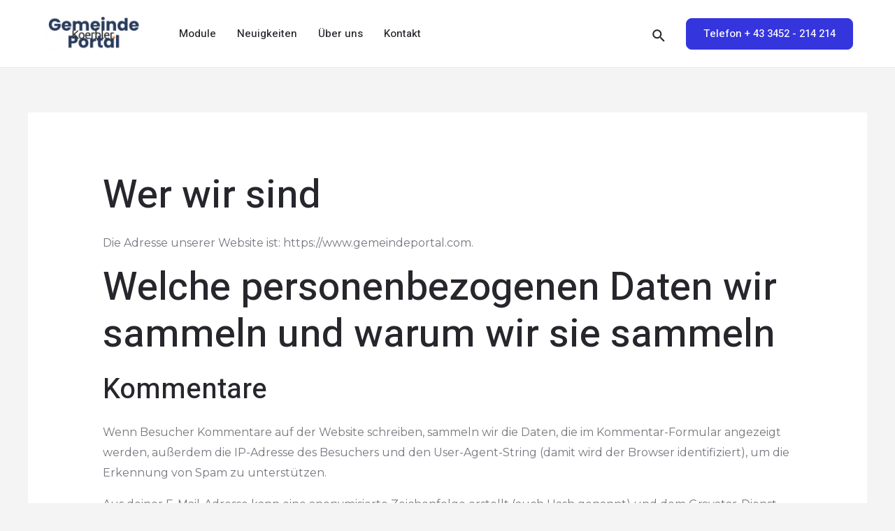

--- FILE ---
content_type: text/css
request_url: https://www.gemeindeportal.com/wp-content/themes/koerbler-child/style.css?ver=1.0.0
body_size: 362
content:
/*
 Theme Name:   Koerbler Customizing
 Theme URI:    https://www.koerbler.com/
 Description:  Änderungen vom Base Theme finden hier statt.
 Author:       Christoph Maier
 Author URI:   http://example.com
 Template:     astra
 Version:      1.0.0
 License:      GNU General Public License v2 or later
 License URI:  http://www.gnu.org/licenses/gpl-2.0.html
 Tags:         light, dark, two-columns, right-sidebar, responsive-layout, accessibility-ready
 Text Domain:  koerbler-starter-theme
*/

#comments {
    display: none;
}